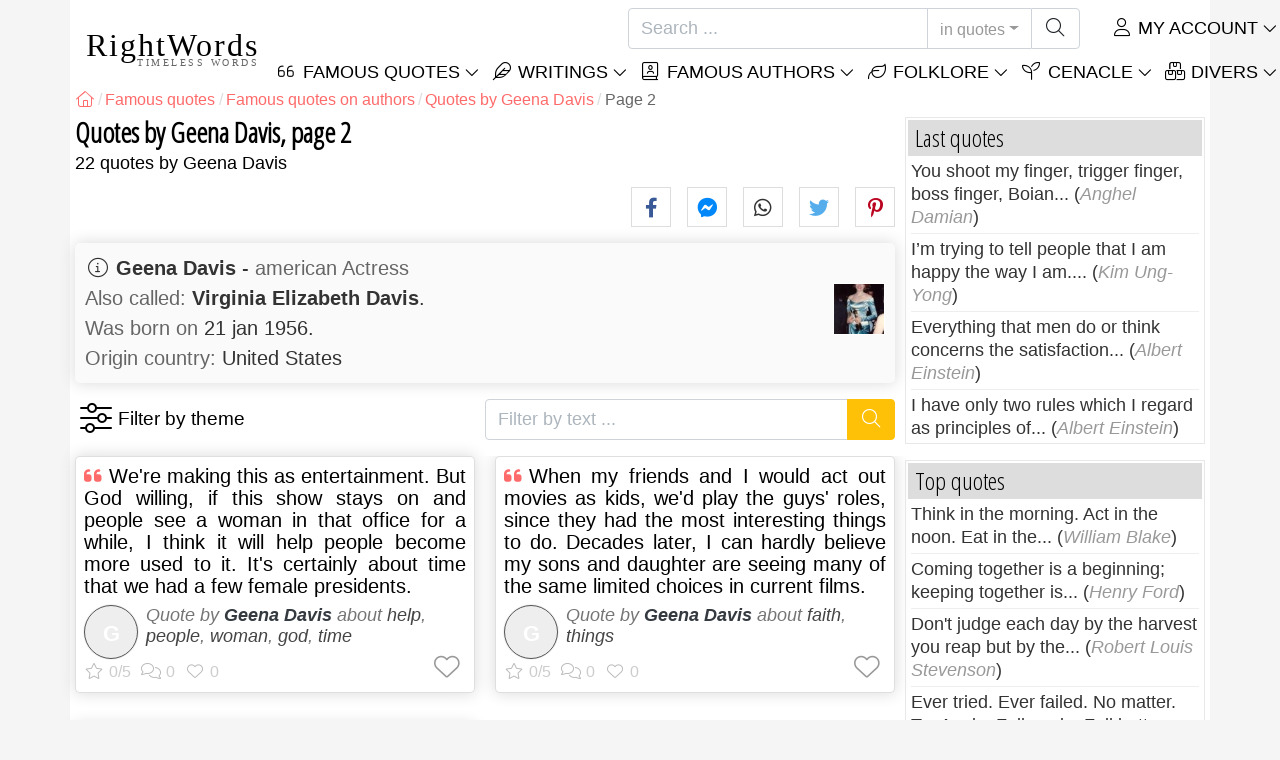

--- FILE ---
content_type: text/html; charset=utf-8
request_url: https://rightwords.eu/quotes/authors/geena-davis/2
body_size: 9059
content:
<!DOCTYPE html><html lang="en"><head><meta charset="utf-8"><meta http-equiv="X-UA-Compatible" content="IE=edge"><meta name="viewport" content="width=device-width, initial-scale=1"><title>Quotes by Geena Davis, page 2</title><meta name="description" content="Famous quotes by Geena Davis about help, people, woman, god, time, faith, things - Page 2"><meta property="fb:app_id" content="332435756827526"><meta property="og:title" content="Quotes by Geena Davis, page 2"><meta property="og:description" content="Famous quotes by Geena Davis about help, people, woman, god, time, faith, things - Page 2"><meta property="og:type" content="website"><meta property="og:url" content="https://rightwords.eu/quotes/authors/geena-davis/2"><meta property="og:image" content="https://rightwords.eu/imgupl/author/geena-davis--406.jpg"><meta property="og:locale" content="en_US"><meta name="language" content="en"><meta name="robots" content="index,follow, max-snippet:-1, max-image-preview:large, max-video-preview:-1"><meta name="category" content="art,literature"><link rel="canonical" href="https://rightwords.eu/quotes/authors/geena-davis/2"><meta name="msapplication-tap-highlight" content="no"><meta name="mobile-web-app-capable" content="yes"><meta name="application-name" content="RightWords"><meta name="msapplication-TileImage" content="/assets/img/shortcut-icon/icon-192x192.png"><meta name="msapplication-TileColor" content="#FFF"><meta name="theme-color" content="#FFF"><link rel="shortcut icon" type="image/x-icon" href="/favicon.ico"><link rel="manifest" href="/data/manifest/manifest-en.json"><link rel="stylesheet" href="/assets/vendors/font-awesome/subset-6.4.0/css/all.1760291870.css"><link rel="preconnect" href="https://fonts.googleapis.com"><link rel="preconnect" href="https://fonts.gstatic.com" crossorigin><link rel="preload" as="style" href="https://fonts.googleapis.com/css?family=Open+Sans+Condensed:300&display=swap&subset=latin-ext"><link rel="stylesheet" href="https://fonts.googleapis.com/css?family=Open+Sans+Condensed:300&display=swap&subset=latin-ext"><link href="/assets/dist/css/site/quote-list.1760291870.css" rel="stylesheet"><link rel="prev" href="/quotes/authors/geena-davis">
<script type="application/ld+json">
{ 
	"@context": "https://schema.org", 
	"@graph": [ 
		{ 
			"@type": "WebSite", 
			"@id": "https://rightwords.eu/#website", 
			"url": "https://rightwords.eu/", 
			"name": "RightWords", 
			"description": "Right words from all times and from all over the world, with different themes, written by famous authors or words said by the forefathers-folklore: famous quotes, famous authors, proverbs, old sayings, riddles,  carols, traditional songs.", 
			"publisher": { 
				"@id": "https://rightwords.eu/#organization" 
			}, 
			"potentialAction": [ 
				{ 
					"@type": "SearchAction", 
					"target": { 
						"@type": "EntryPoint", 
						"urlTemplate": "https://rightwords.eu/quotes/search?q={q}" 
					}, 
					"query-input": { 
						"@type": "PropertyValueSpecification", 
						"valueRequired": true, 
						"valueName": "q" 
					} 
				} 
			], 
			"inLanguage": "en" 
		}, 
		{ 
			"@type": "Organization", 
			"@id": "https://rightwords.eu/#organization", 
			"name": "RightWords", 
			"url": "https://rightwords.eu/", 
			"logo": { 
				"@type": "ImageObject", 
				"inLanguage": "en", 
				"@id": "https://rightwords.eu/#/schema/logo/image/", 
				"url": "https://rightwords.eu/assets/img/logo/rightwords-logo-rounded-256.png", 
				"contentUrl": "https://rightwords.eu/assets/img/logo/rightwords-logo-rounded-256.png", 
				"width": 256, 
				"height": 256, 
				"caption": "RightWords" 
			}, 
			"image": { 
				"@id": "https://rightwords.eu/#/schema/logo/image/" 
			}, 
			"brand": "RightWords", 
			"publishingPrinciples": "https://rightwords.eu/privacy" 
		}, 
		{ 
			"@type": "WebPage", 
			"@id": "https://rightwords.eu/quotes/authors/geena-davis/2#webpage", 
			"url": "https://rightwords.eu/quotes/authors/geena-davis/2", 
			"name": "Quotes by Geena Davis, page 2", 
			"mainEntity": { 
				"@id": "https://rightwords.eu/quotes/authors/geena-davis/2#itemlist" 
			}, 
			"headline": "Quotes by Geena Davis, page 2", 
			"description": "Famous quotes by Geena Davis about help, people, woman, god, time, faith, things - Page 2", 
			"publisher": { 
				"@id": "https://rightwords.eu/#organization" 
			}, 
			"inLanguage": "en", 
			"isPartOf": { 
				"@id": "https://rightwords.eu/#website" 
			}, 
			"primaryImageOfPage": { 
				"@id": "https://rightwords.eu/#primaryimage" 
			}, 
			"image": { 
				"@type": "ImageObject", 
				"@id": "https://rightwords.eu/#primaryimage" 
			}, 
			"breadcrumb": { 
				"@id": "https://rightwords.eu/quotes/authors/geena-davis/2#breadcrumb" 
			} 

		}, 
		{ 
			"@type": "ImageObject", 
			"inLanguage": "en", 
			"@id": "https://rightwords.eu/#primaryimage", 
			"url": "https://rightwords.eu/imgupl/author/geena-davis--406.jpg", 
			"contentUrl": "https://rightwords.eu/imgupl/author/geena-davis--406.jpg", 
			"caption": "Quotes by Geena Davis, page 2" 
		},  
		{ 
			"@type": "BreadcrumbList", 
			"@id": "https://rightwords.eu/quotes/authors/geena-davis/2#breadcrumb", 
			"itemListElement": [
				{ 
					"@type": "ListItem",
					"position": 1,
					"name": "Home - RightWords",
					"item": "https://rightwords.eu/"
				},
				{ 
					"@type": "ListItem",
					"position": 2,
					"name": "Famous quotes",
					"item": "https://rightwords.eu/quotes"
				},
				{ 
					"@type": "ListItem",
					"position": 3,
					"name": "Famous quotes on authors",
					"item": "https://rightwords.eu/quotes/authors"
				},
				{ 
					"@type": "ListItem",
					"position": 4,
					"name": "Quotes by Geena Davis",
					"item": "https://rightwords.eu/quotes/authors/geena-davis"
				},
				{ 
					"@type": "ListItem",
					"position": 5,
					"name": "Page 2"
				}
			]
		}
	] 
} 
</script>
<script type="application/ld+json">{
	"@context": "https://schema.org", 
	"@type": ["ItemList","CollectionPage"], 
	"@id": "https://rightwords.eu/quotes/authors/geena-davis/2#itemlist", 
	"url": "https://rightwords.eu/quotes/authors/geena-davis", 
	"name": "Quotes by Geena Davis", 
	"description": "Famous quotes by Geena Davis about help, people, woman, god, time, faith, things", 
	"about": { 
		"@type": "Person", 
		"@id": "https://rightwords.eu/authors/biography/geena-davis#author", 
		"name": "Geena Davis", 
		"url": "https://rightwords.eu/authors/biography/geena-davis"
	}, 
	"itemListElement": [ 
		{ 
			"@type": "ListItem", 
			"position": 1, 
			"item": { 
				"@type": ["Quotation","CreativeWork"], 
				"@id": "https://rightwords.eu/quotes/we-re-making-this-as-entertainment-but-god-willing-if--5394#quotation", 
				"url": "https://rightwords.eu/quotes/we-re-making-this-as-entertainment-but-god-willing-if--5394", 
				"name": "We\u0027re making this as entertainment. But God willing, if...", 
				"description": "Quote by Geena Davis about help, people, woman, god, time", 
				"author": { 
					"@type": "Person", 
					"@id": "https://rightwords.eu/authors/biography/geena-davis#author", 
					"name": "Geena Davis"
				}, 
				"about": [ 
					{ 
						"@type": "Thing", 
						"name": "Help", 
						"url": "https://rightwords.eu/quotes/themes/help"
					}, 
					{ 
						"@type": "Thing", 
						"name": "People", 
						"url": "https://rightwords.eu/quotes/themes/people"
					}, 
					{ 
						"@type": "Thing", 
						"name": "Woman", 
						"url": "https://rightwords.eu/quotes/themes/woman"
					}, 
					{ 
						"@type": "Thing", 
						"name": "God", 
						"url": "https://rightwords.eu/quotes/themes/god"
					}, 
					{ 
						"@type": "Thing", 
						"name": "Time", 
						"url": "https://rightwords.eu/quotes/themes/time"
					}
				]
			}
		}, 
		{ 
			"@type": "ListItem", 
			"position": 2, 
			"item": { 
				"@type": ["Quotation","CreativeWork"], 
				"@id": "https://rightwords.eu/quotes/when-my-friends-and-i-would-act-out-movies-as-kids-we-d--5395#quotation", 
				"url": "https://rightwords.eu/quotes/when-my-friends-and-i-would-act-out-movies-as-kids-we-d--5395", 
				"name": "When my friends and I would act out movies as kids, we\u0027d...", 
				"description": "Quote by Geena Davis about faith, things", 
				"author": { 
					"@type": "Person", 
					"@id": "https://rightwords.eu/authors/biography/geena-davis#author", 
					"name": "Geena Davis"
				}, 
				"about": [ 
					{ 
						"@type": "Thing", 
						"name": "Faith", 
						"url": "https://rightwords.eu/quotes/themes/faith"
					}, 
					{ 
						"@type": "Thing", 
						"name": "Things", 
						"url": "https://rightwords.eu/quotes/themes/things"
					}
				]
			}
		}
	]
}</script>
</head><body><header id="header-menu" class="fixed-top"><nav class="container navbar navbar-light navbar-expand-xl"><a class="navbar-brand" href="/"><span class="nb-rw">RightWords</span><span class="nb-tw text-uppercase">Timeless Words</span></a><a class="navbar-toggler" href="/auth" title="My account"><i class="fal fa-user fa-fw" aria-hidden="true"></i></a><button class="navbar-toggler" type="button" data-toggle="collapse" data-target="#navbar-search" aria-controls="navbar-search" aria-expanded="false" aria-label="Toggle search"><i class="fal fa-magnifying-glass fa-fw"></i></button><button class="navbar-toggler mr-0 pr-0 collapsed" type="button" data-toggle="collapse" data-target="#navbar-menu" aria-controls="navbar-menu" aria-expanded="false" aria-label="Toggle navigation"><span class="icon-bar top-bar"></span><span class="icon-bar middle-bar"></span><span class="icon-bar bottom-bar"></span></button><div class="wrapper-navbar-nav"><div class="d-xl-inline-flex flex-xl-nowrap"><div class="collapse navbar-collapse" id="navbar-search"><form action="/quotes/search" data-lang_iso="en" role="search"><div class="input-group"><input id="nb-text-search" name="q" type="text" placeholder="Search ..." class="form-control" aria-label="Search"><div class="input-group-append"><button type="button" class="btn dropdown-toggle" data-toggle="dropdown" aria-haspopup="true" aria-expanded="false">in quotes</button><ul class="dropdown-menu dropdown-menu-right"><li class="dropdown-item active" data-action="/quotes/search">in quotes</li><li class="dropdown-item" data-action="/folklore/search">in folklore</li><li class="dropdown-item" data-action="/authors/search">in authors</li><li class="dropdown-item" data-action="/cenacle/search">in cenacle</li><li class="dropdown-item" data-action="/dictionary/search">in dictionary</li><li class="dropdown-item" data-action="/articles/search">in articles</li><li class="dropdown-item" data-action="/poems/search">in poems</li><li class="dropdown-item" data-action="/songs/search">in songs</li></ul><button class="btn" type="submit" aria-label="Search"><i class="fal fa-magnifying-glass fa-fw"></i></button></div></div></form></div><div class="collapse navbar-collapse" id="navbar-member"><ul class="navbar-nav"><li class="nav-item dropdown"><a class="nav-link dropdown-toggle text-uppercase" href="/auth" id="dropdown-myaccount" data-toggle="dropdown" aria-haspopup="true" aria-expanded="false"><i class="fal fa-user fa-fw"></i> My account</a><div class="dropdown-menu dropdown-menu-right" aria-labelledby="dropdown-myaccount"><a class="dropdown-item" href="/auth#login"><i class="fal fa-right-to-bracket fa-fw"></i> Login</a><a class="dropdown-item" href="/auth#register"><i class="fal fa-user fa-fw"></i> Register</a><a class="dropdown-item" href="/auth#forgotten-password"><i class="fal fa-key fa-fw"></i> Forgotten password</a></div></li></ul></div></div><div class="collapse navbar-collapse justify-content-end" id="navbar-menu"><ul class="navbar-nav"><li class="nav-item dropdown"><a class="nav-link dropdown-toggle text-uppercase" href="/quotes" id="dropdown-quotes" data-toggle="dropdown" aria-haspopup="true" aria-expanded="false"><i class="fal fa-quote-left fa-fw"></i> Famous Quotes</a><div class="dropdown-menu" aria-labelledby="dropdown-quotes"><a class="dropdown-item" href="/quotes/quotes-of-the-day"><i class="fal fa-angle-right fa-fw"></i> Quotes of the day</a><a class="dropdown-item" href="/quotes/top-famous-quotes"><i class="fal fa-angle-right fa-fw"></i> Top quotes</a><a class="dropdown-item" href="/quotes/most-commented-quotes"><i class="fal fa-angle-right fa-fw"></i> Most commented quotes</a><a class="dropdown-item" href="/quotes/most-favorite-quotes"><i class="fal fa-angle-right fa-fw"></i> Most favorite quotes</a><a class="dropdown-item" href="/quotes/most-voted-quotes"><i class="fal fa-angle-right fa-fw"></i> Most voted quotes</a><a class="dropdown-item" href="/quotes/last-quotes"><i class="fal fa-angle-right fa-fw"></i> Last quotes</a><a class="dropdown-item" href="/quotes/random-quotes"><i class="fal fa-angle-right fa-fw"></i> Random quotes</a><div class="dropdown-divider"></div><a class="dropdown-item" href="/quotes/themes"><i class="fal fa-angle-right fa-fw"></i> Famous quotes on themes</a><a class="dropdown-item" href="/quotes/authors"><i class="fal fa-angle-right fa-fw"></i> Famous quotes on authors</a><a class="dropdown-item" href="/definitions"><i class="fal fa-angle-right fa-fw"></i> Quotes definitions</a><div class="dropdown-divider"></div><a class="dropdown-item" href="/my-account/contribution/quotes/form"><i class="fal fa-plus fa-fw"></i> Propose a quote</a></div></li><li class="nav-item dropdown"><a class="nav-link dropdown-toggle text-uppercase" href="#" id="dropdown-writings" data-toggle="dropdown" aria-haspopup="true" aria-expanded="false"><i class="fal fa-feather fa-fw"></i> Writings</a><div class="dropdown-menu" aria-labelledby="dropdown-writings"><a class="dropdown-item" href="/poems"><i class="fal fa-angle-right fa-fw"></i> Poems</a><a class="dropdown-item" href="/songs"><i class="fal fa-angle-right fa-fw"></i> Songs</a><div class="dropdown-divider"></div><a class="dropdown-item" href="/my-account/contribution/writings/form"><i class="fal fa-plus fa-fw"></i> Propose a writing</a></div></li><li class="nav-item dropdown"><a class="nav-link dropdown-toggle text-uppercase" href="/authors/photo-gallery" id="dropdown-authors" data-toggle="dropdown" aria-haspopup="true" aria-expanded="false"><i class="fal fa-book-user fa-fw"></i> Famous authors</a><div class="dropdown-menu" aria-labelledby="dropdown-authors"><a class="dropdown-item" href="/authors"><i class="fal fa-angle-right fa-fw"></i> Authors Index</a><a class="dropdown-item" href="/authors/photo-gallery"><i class="fal fa-angle-right fa-fw"></i> Authors photo gallery</a><a class="dropdown-item" href="/authors/top-authors"><i class="fal fa-angle-right fa-fw"></i> Top famous authors</a><a class="dropdown-item" href="/authors/last-authors"><i class="fal fa-angle-right fa-fw"></i> Latest authors</a></div></li><li class="nav-item dropdown"><a class="nav-link dropdown-toggle text-uppercase" href="/folklore" id="dropdown-folklore" data-toggle="dropdown" aria-haspopup="true" aria-expanded="false"><i class="fal fa-leaf fa-fw"></i> Folklore</a><div class="dropdown-menu" aria-labelledby="dropdown-folklore"><a class="dropdown-item" href="/folklore/proverbs-and-old-sayings" title="Proverbs and old sayings"><i class="fal fa-angle-right fa-fw" aria-hidden="true"></i> Proverbs and old sayings</a><a class="dropdown-item" href="/folklore/traditions-and-superstitions" title="Traditions and superstitions"><i class="fal fa-angle-right fa-fw" aria-hidden="true"></i> Traditions and superstitions</a><a class="dropdown-item" href="/folklore/spells-and-incantations" title="Spells and incantations"><i class="fal fa-angle-right fa-fw" aria-hidden="true"></i> Spells and incantations</a><a class="dropdown-item" href="/folklore/traditional-songs" title="Traditional Songs"><i class="fal fa-angle-right fa-fw" aria-hidden="true"></i> Traditional Songs</a><a class="dropdown-item" href="/folklore/riddles" title="Riddles"><i class="fal fa-angle-right fa-fw" aria-hidden="true"></i> Riddles</a><a class="dropdown-item" href="/folklore/carols" title="Carols"><i class="fal fa-angle-right fa-fw" aria-hidden="true"></i> Carols</a><div class="dropdown-divider"></div><a class="dropdown-item" href="/my-account/contribution/folklore/form"><i class="fal fa-plus fa-fw"></i> Propose folklore</a></div></li><li class="nav-item dropdown"><a class="nav-link dropdown-toggle text-uppercase" href="/cenacle" id="dropdown-cenacle" data-toggle="dropdown" aria-haspopup="true" aria-expanded="false"><i class="fal fa-seedling fa-fw"></i> Cenacle</a><div class="dropdown-menu" aria-labelledby="dropdown-cenacle"><a class="dropdown-item" href="/cenacle/top-cenacle"><i class="fal fa-angle-right fa-fw"></i> Top cenacle</a><a class="dropdown-item" href="/cenacle/last-cenacle"><i class="fal fa-angle-right fa-fw"></i> Last cenacle</a><div class="dropdown-divider"></div><a class="dropdown-item" href="/cenacle/category/prose"><i class="fal fa-angle-right fa-fw"></i> Prose</a><a class="dropdown-item" href="/cenacle/category/poetry"><i class="fal fa-angle-right fa-fw"></i> Poetry</a><a class="dropdown-item" href="/cenacle/category/dramaturgy"><i class="fal fa-angle-right fa-fw"></i> Dramaturgy</a><a class="dropdown-item" href="/cenacle/category/diverse"><i class="fal fa-angle-right fa-fw"></i> Diverse</a><div class="dropdown-divider"></div><a class="dropdown-item" href="/cenacle/members"><i class="fal fa-angle-right fa-fw"></i> Cenacle members</a><div class="dropdown-divider"></div><a class="dropdown-item" href="/my-account/contribution/cenacle/form"><i class="fal fa-plus fa-fw"></i> Post in cenacle</a></div></li><li class="nav-item dropdown"><a class="nav-link dropdown-toggle text-uppercase" href="#" id="dropdown-divers" data-toggle="dropdown" aria-haspopup="true" aria-expanded="false"><i class="fal fa-boxes-stacked fa-fw"></i> Divers</a><div class="dropdown-menu dropdown-menu-right" aria-labelledby="dropdown-divers"><a class="dropdown-item" href="/events-of-the-day"><i class="fal fa-calendar-days fa-fw"></i> Events of the day</a><a class="dropdown-item" href="/dictionary"><i class="fal fa-book fa-fw"></i> Dictionary terms</a><a class="dropdown-item" href="/articles"><i class="fal fa-file fa-fw"></i> Articles</a><a class="dropdown-item" href="/contact"><i class="fal fa-file-signature fa-fw"></i> Contact</a></div></li></ul></div></div></nav></header><div id="page" class="container"><nav class="breadcrumb-scroll" aria-label="breadcrumb"><ol class="breadcrumb flex-row" itemscope itemtype="http://schema.org/BreadcrumbList"><li class="breadcrumb-item" itemprop="itemListElement" itemscope itemtype="http://schema.org/ListItem"><a href="/" itemprop="item" itemtype="http://schema.org/Thing" title="RightWords" aria-label="RightWords"><span itemprop="name" class="fal fa-house fa-fw" aria-hidden="true"><i hidden>Home</i></span><meta itemprop="position" content="1"></a></li><li class="breadcrumb-item" itemprop="itemListElement" itemscope itemtype="http://schema.org/ListItem"><a href="/quotes" itemtype="http://schema.org/Thing" itemprop="item"><span itemprop="name">Famous quotes</span></a><meta itemprop="position" content="2"></li><li class="breadcrumb-item" itemprop="itemListElement" itemscope itemtype="http://schema.org/ListItem"><a href="/quotes/authors" itemtype="http://schema.org/Thing" itemprop="item"><span itemprop="name">Famous quotes on authors</span></a><meta itemprop="position" content="3"></li><li class="breadcrumb-item" itemprop="itemListElement" itemscope itemtype="http://schema.org/ListItem"><a href="/quotes/authors/geena-davis" itemtype="http://schema.org/Thing" itemprop="item"><span itemprop="name">Quotes by Geena Davis</span></a><meta itemprop="position" content="4"></li><li class="breadcrumb-item active" aria-current="page">Page 2</li></ol></nav><main id="page-main"><h1 class="title animated fadeInDown">Quotes by Geena Davis, page 2</h1><div class="under-title">22 quotes by Geena Davis</div><div class="social-share-custom ssc-color ssc-bd-grey d-block text-right mb-2" aria-label="Share"><span class="ssc-btn sscb-facebook"><i class="fab fa-facebook-f fa-fw" aria-hidden="true"></i></span><span class="ssc-btn sscb-fbmessenger" title="Facebook Messenger"><i class="fab fa-facebook-messenger fa-fw" aria-hidden="true"></i></span><span class="ssc-btn sscb-whatsapp" title="WhatsApp"><i class="fab fa-whatsapp fa-fw"></i></span><span class="ssc-btn sscb-twitter"><i class="fab fa-twitter fa-fw" aria-hidden="true"></i></span><span class="ssc-btn sscb-pinterest" data-pin-do="buttonPin" data-pin-custom="true"><i class="fab fa-pinterest-p fa-fw" aria-hidden="true"></i></span></div><section class="box-heading box-author-summary box-shadow clearfix mb-3" aria-label="Author info"><div><i class="fal fa-circle-info fa-fw" aria-hidden="true"></i> <a class="font-weight-bold" href="/authors/biography/geena-davis" title="Geena Davis - Biography">Geena Davis</a> - <span class="font-weight-normal">american Actress</span></div><a class="bas-photo" href="/authors/biography/geena-davis" title="Geena Davis - Biography"><img fetchpriority="high" src="/imgupl/author/geena-davis--xs-406.jpg" width="50" height="50" alt="Geena Davis"></a><div><span>Also called:</span> <strong>Virginia Elizabeth Davis</strong>.</div><div><span>Was born on</span> 21 jan 1956. </div><div><span>Origin country:</span> United States</div></section><section class="d-flex justify-content-between position-relative mb-3" aria-label="Filter by theme / Filter by text"><div class="box-filters-dropdown" aria-label="Filter by theme"><button type="button" title="Filter by theme" class="bfd-btn" data-id="406" data-baseurl="/quotes/authors/geena-davis/" data-get="quote-themes-by-author" data-status="0" data-textprefix="Quotes about"><i class="fal fa-sliders fa-fw" aria-hidden="true"></i></button><div class="bfd-content box-arrow-top"><div class="bfdc-header"><input type="text" value="" placeholder="Filter by theme" class="form-control form-control-sm"></div><div class="bfdc-body text-center"></div></div></div><form action="/quotes/authors/geena-davis" method="get" class="form-filter-by-text ml-3" role="search" aria-label="Filter by text ..."><div class="input-group"><input id="nb-text-search" name="q" value="" type="text" placeholder="Filter by text ..." class="form-control" aria-label="Filter by text"><div class="input-group-append"><button class="btn btn-warning text-white" type="submit" aria-label="Search"><i class="fal fa-magnifying-glass fa-fw"></i></button></div></div></form></section><div class="card-columns cc-custom"><article class="card box-shadow"><div class="card-body"><h2 class="card-title quote-left text-justify"><a href="/quotes/we-re-making-this-as-entertainment-but-god-willing-if--5394">We're making this as entertainment. But God willing, if this show stays on and people see a woman in that office for a while, I think it will help people become more used to it. It's certainly about time that we had a few female presidents.</a></h2><div class="i-info clearfix"><i class="i-photo-r p-letter" data-letter="G">G</i>Quote by <b class="text-dark">Geena Davis</b> about <span class="i-url" onclick="window.location='/quotes/themes/help';">help</span>, <span class="i-url" onclick="window.location='/quotes/themes/people';">people</span>, <span class="i-url" onclick="window.location='/quotes/themes/woman';">woman</span>, <span class="i-url" onclick="window.location='/quotes/themes/god';">god</span>, <span class="i-url" onclick="window.location='/quotes/themes/time';">time</span></div><div class="d-flex justify-content-between i-sf"><div class="i-stats"><span data-content="0/5" title="0/5, 0 votes" class="off"><i class="fal fa-star" aria-hidden="true"></i></span><span data-content="0" title="0 comments" class="off"><i class="fal fa-comments" aria-hidden="true"></i></span><span data-content="0" class="off"><i class="fal fa-heart" aria-hidden="true"></i></span></div><div class="i-fav"><span class="btn-fav" title="Add to favorites" data-id="5394" data-table="quote"></span></div></div></div></article><article class="card box-shadow"><div class="card-body"><h2 class="card-title quote-left text-justify"><a href="/quotes/when-my-friends-and-i-would-act-out-movies-as-kids-we-d--5395">When my friends and I would act out movies as kids, we'd play the guys' roles, since they had the most interesting things to do. Decades later, I can hardly believe my sons and daughter are seeing many of the same limited choices in current films.</a></h2><div class="i-info clearfix"><i class="i-photo-r p-letter" data-letter="G">G</i>Quote by <b class="text-dark">Geena Davis</b> about <span class="i-url" onclick="window.location='/quotes/themes/faith';">faith</span>, <span class="i-url" onclick="window.location='/quotes/themes/things';">things</span></div><div class="d-flex justify-content-between i-sf"><div class="i-stats"><span data-content="0/5" title="0/5, 0 votes" class="off"><i class="fal fa-star" aria-hidden="true"></i></span><span data-content="0" title="0 comments" class="off"><i class="fal fa-comments" aria-hidden="true"></i></span><span data-content="0" class="off"><i class="fal fa-heart" aria-hidden="true"></i></span></div><div class="i-fav"><span class="btn-fav" title="Add to favorites" data-id="5395" data-table="quote"></span></div></div></div></article></div><nav class="mt-4 mb-3" aria-label="Page navigation"><ul class="pagination justify-content-center"><li class="page-item"><a class="page-link pl-first" href="/quotes/authors/geena-davis" aria-label="First page" title="First page"><i>&laquo;</i></a></li><li class="page-item"><a class="page-link pl-prev" href="/quotes/authors/geena-davis" aria-label="Previous page" title="Previous page"><i>&lsaquo;</i></a></li><li class="page-item"><a class="page-link" href="/quotes/authors/geena-davis" title="page 1">1</a></li><li class="page-item active"><span class="page-link" title="page 2">2 <span class="sr-only">(current)</span></span></li><li class="page-item disabled"><span class="page-link pl-next"><i>&rsaquo;</i> </span></li><li class="page-item disabled"><span class="page-link pl-last"><i>&raquo;</i> </span></li></ul></nav></main><div id="page-right"><div class="box1"><div class="b1-title">Last quotes</div><div class="b1-content b1c-list1"><div class="item"><a href="/quotes/you-shoot-my-finger-trigger-finger-boss-finger-boian--278656">You shoot my finger, trigger finger, boss finger, Boian...</a> (<em>Anghel Damian</em>)</div><div class="item"><a href="/quotes/i-m-trying-to-tell-people-that-i-am-happy-the-way-i-am--278327">I’m trying to tell people that I am happy the way I am....</a> (<em>Kim Ung-Yong</em>)</div><div class="item"><a href="/quotes/everything-that-men-do-or-think-concerns-the-satisfaction--278325">Everything that men do or think concerns the satisfaction...</a> (<em>Albert Einstein</em>)</div><div class="item"><a href="/quotes/i-have-only-two-rules-which-i-regard-as-principles-of--278323">I have only two rules which I regard as principles of...</a> (<em>Albert Einstein</em>)</div></div></div><div class="box1"><div class="b1-title">Top quotes</div><div class="b1-content b1c-list1"><div class="item"><a href="/quotes/think-in-the-morning-act-in-the-noon-eat-in-the--605">Think in the morning. Act in the noon. Eat in the...</a> (<em>William Blake</em>)</div><div class="item"><a href="/quotes/coming-together-is-a-beginning-keeping-together-is--7528">Coming together is a beginning; keeping together is...</a> (<em>Henry Ford</em>)</div><div class="item"><a href="/quotes/don-t-judge-each-day-by-the-harvest-you-reap-but-by-the--27669">Don't judge each day by the harvest you reap but by the...</a> (<em>Robert Louis Stevenson</em>)</div><div class="item"><a href="/quotes/ever-tried-ever-failed-no-matter-try-again-fail-again-fail-better--273115">Ever tried. Ever failed. No matter. Try Again. Fail again. Fail better.</a> (<em>Samuel Beckett</em>)</div></div></div><div class="box1"><div class="b1-title">Random quotes</div><div class="b1-content b1c-list1"><div class="item"><a href="/quotes/i-m-doing-the-next-batman-i-have-to-become-obsessed--4531">I'm doing the next Batman. I have to become obsessed...</a> (<em>Michael Caine</em>)</div><div class="item"><a href="/quotes/high-thoughts-must-have-high-language--3845">High thoughts must have high language.</a> (<em>Aristophanes</em>)</div><div class="item"><a href="/quotes/well-as-i-was-saying-everyone-s-so-nice-to-me-usually--8760">Well, as I was saying... everyone's so nice to me, usually.</a> (<em>Elton John</em>)</div><div class="item"><a href="/quotes/what-lies-behind-you-and-what-lies-in-front-of-you-pales--34859">What lies behind you and what lies in front of you, pales...</a> (<em>Ralph Waldo Emerson</em>)</div></div></div><div class="box1"><div class="b1-title">Authors</div><div class="b1-content b1c-author-photo-list"><a href="/authors/biography/virgil-podoaba" title="Virgil Podoaba"><img loading="lazy" src="/imgupl/author/virgil-podoaba--xs-3163.jpg" width="50" height="50" alt="Virgil Podoaba"></a><a href="/authors/biography/abraham-lincoln" title="Abraham Lincoln"><img loading="lazy" src="/imgupl/author/abraham-lincoln--xs-62.jpg" width="50" height="50" alt="Abraham Lincoln"></a><a href="/authors/biography/alexandru-odobescu" title="Alexandru Odobescu"><img loading="lazy" src="/imgupl/author/alexandru-odobescu--xs-957.jpg" width="50" height="50" alt="Alexandru Odobescu"></a><a href="/authors/biography/george-bacovia" title="George Bacovia"><img loading="lazy" src="/imgupl/author/george-bacovia--xs-1482.jpg" width="50" height="50" alt="George Bacovia"></a><a href="/authors/biography/manly-palmer-hall" title="Manly Palmer Hall"><img loading="lazy" src="/imgupl/author/manly-palmer-hall--xs-3955.jpg" width="50" height="50" alt="Manly Palmer Hall"></a><a href="/authors/biography/paul-verlaine" title="Paul Verlaine"><img loading="lazy" src="/imgupl/author/paul-verlaine--xs-1771.jpg" width="50" height="50" alt="Paul Verlaine"></a><a href="/authors/biography/carl-edward-sagan" title="Carl Edward Sagan"><img loading="lazy" src="/imgupl/author/carl-edward-sagan--xs-1267.jpg" width="50" height="50" alt="Carl Edward Sagan"></a><a href="/authors/biography/ion-pachia-tatomirescu" title="Ion Pachia-Tatomirescu"><img loading="lazy" src="/imgupl/author/ion-pachia-tatomirescu--xs-3102.jpg" width="50" height="50" alt="Ion Pachia-Tatomirescu"></a><a href="/authors/biography/calistrat-hogas" title="Calistrat Hogas"><img loading="lazy" src="/imgupl/author/calistrat-hogas--xs-3784.jpg" width="50" height="50" alt="Calistrat Hogas"></a><a href="/authors/biography/james-s-trefil" title="James S. Trefil"><img loading="lazy" src="/imgupl/author/james-s-trefil--xs-848.jpg" width="50" height="50" alt="James S. Trefil"></a><a href="/authors/biography/william-somerset-maugham" title="William Somerset Maugham"><img loading="lazy" src="/imgupl/author/william-somerset-maugham--xs-207.jpg" width="50" height="50" alt="William Somerset Maugham"></a><a href="/authors/biography/alvin-toffler" title="Alvin Toffler"><img loading="lazy" src="/imgupl/author/alvin-toffler--xs-276.jpg" width="50" height="50" alt="Alvin Toffler"></a><a href="/authors/biography/emilian-marcu" title="Emilian Marcu"><img loading="lazy" src="/imgupl/author/emilian-marcu--xs-2855.jpg" width="50" height="50" alt="Emilian Marcu"></a><a href="/authors/biography/alecu-russo" title="Alecu Russo"><img loading="lazy" src="/imgupl/author/alecu-russo--xs-1794.jpg" width="50" height="50" alt="Alecu Russo"></a><a href="/authors/biography/pierre-benoit" title="Pierre Benoit"><img loading="lazy" src="/imgupl/author/pierre-benoit--xs-3824.jpg" width="50" height="50" alt="Pierre Benoit"></a><a href="/authors/biography/ion-ianosi" title="Ion Ianosi"><img loading="lazy" src="/imgupl/author/ion-ianosi--xs-2681.jpg" width="50" height="50" alt="Ion Ianosi"></a></div></div><a class="d-block font-weight-bold box-shadow  mb-3" href="https://old-cures.com/remedies/anti-inflammatory-tonic-with-ginger-turmeric-black-pepper-and-other-spices--323" target="_blank"><img fetchpriority="low" loading="lazy" class="img-fluid w-100" src="https://old-cures.com/imgrw/remedy/md-323p2137.jpg" width="414" height="233" title="Recipe: Anti-inflammatory tonic with ginger, turmeric, black pepper and other spices" data-nosnippet><span class="d-block p-2 fsize-xs lheight-sm">Anti-inflammatory tonic with ginger, turmeric, black pepper and other spices</span></a><div class="box1"><div class="b1-title">Famous quotes</div><div class="sidebar-menu"><a href="/quotes/last-quotes" class="ri ri-ar">Last quotes</a><a href="/quotes/top-famous-quotes" class="ri ri-ar">Top famous quotes</a><a href="/quotes/quotes-of-the-day" class="ri ri-ar">Quotes of the day</a><a href="/quotes/random-quotes" class="ri ri-ar">Random quotes</a><a href="/quotes/themes" class="ri ri-ar">Famous quotes on themes</a><a href="/quotes/authors" class="ri ri-ar">Famous quotes on authors</a><a href="/quotes/authors/edward-a-murphy" class="ri ri-ar">Murphy's laws</a><a href="/definitions" class="ri ri-ar">Quotes definitions</a><a href="/my-account/contribution/quotes/form" class="border-bottom-0 ri ri-add">Propose a quote</a></div></div><div class="box1"><div class="b1-title">Folklore</div><div class="sidebar-menu"><a href="/folklore/last-folklore" class="ri ri-ar">Last folklore</a><a href="/folklore/top-folklore" class="ri ri-ar">Top folklore</a><a href="/folklore/proverbs-and-old-sayings" title="Proverbs and old sayings" class="ri ri-ar">Proverbs and old sayings</a><a href="/folklore/traditions-and-superstitions" title="Traditions and superstitions" class="ri ri-ar">Traditions and superstitions</a><a href="/folklore/spells-and-incantations" title="Spells and incantations" class="ri ri-ar">Spells and incantations</a><a href="/folklore/traditional-songs" title="Traditional Songs" class="ri ri-ar">Traditional Songs</a><a href="/folklore/riddles" title="Riddles" class="ri ri-ar">Riddles</a><a href="/folklore/carols" title="Carols" class="ri ri-ar">Carols</a><a href="/my-account/contribution/folklore/form" class="border-bottom-0 ri ri-add">Propose folklore</a></div></div></div></div><footer class="footer"><div class="container"><div class="row"><div class="col-6 col-sm-4 col-lg-4"><div class="s-header">RightWords</div><ul><li><a href="/quotes">Famous quotes</a></li><li><a href="/authors">Famous authors</a></li><li><a href="/folklore">Folklore</a></li><li><a href="/cenacle">Literary cenacle</a></li><li><a href="/dictionary">Dictionary</a></li><li><a href="/events-of-the-day">Events of the day</a></li><li><a href="/articles">Articles</a></li></ul></div><div class="col-6 col-sm-4 col-lg-4"><div class="s-header">About us</div><ul><li><a href="/about-us">About us</a></li><li><a href="/tac">Terms and conditions</a></li><li><a href="/privacy">Privacy policy</a></li><li><a href="/contact">Contact</a></li></ul></div><div class="col-12 col-sm-4 col-lg-4"><div class="s-header">Social pages</div><div class="footer-social"><a href="https://www.facebook.com/RightWordsEu/" target="_blank" rel="noopener" title="FaceBook"><i class="fab fa-facebook-f fa-fw"></i></a></div></div><div class="col-12 brief-main text-justify clearfix"><img loading="lazy" class="bg-transparent mr-2 float-left" src="/assets/img/shortcut-icon/icon-48x48.png" width="48" height="48" alt="RightWords">Right words from all times and from all over the world, with different themes, written by <strong>famous authors</strong> or words said by the forefathers <strong>folklore</strong>: <strong><em>famous quotes</em></strong>, <strong><em>famous authors</em></strong>, <strong><em>proverbs and old sayings</em></strong>, <strong><em>riddles</em></strong>, <strong><em>spells and incantations</em></strong>, <strong><em>carols</em></strong>, <strong><em>traditional songs</em></strong>, <strong><em>traditions and superstitions</em></strong>.</div></div><hr><div class="f-copyright">Copyright &copy; 2007-2026 RightWords<br>Web Design by <a href="https://yourchoice.ro/" target="_blank" rel="noopener">YourCHOICE</a>, Saturday, 24 January 2026</div></div></footer><div id="fb-root" data-locale="en_US"></div><script>loadjs=function(){var h=function(){},o={},c={},f={};function u(e,n){if(e){var t=f[e];if(c[e]=n,t)for(;t.length;)t[0](e,n),t.splice(0,1)}}function l(e,n){e.call&&(e={success:e}),n.length?(e.error||h)(n):(e.success||h)(e)}function p(t,r,i,s){var o,e,u,n=document,c=i.async,f=(i.numRetries||0)+1,l=i.before||h,a=t.replace(/[\?|#].*$/,""),d=t.replace(/^(css|img|module|nomodule)!/,"");if(s=s||0,/(^css!|\.css$)/.test(a))(u=n.createElement("link")).rel="stylesheet",u.href=d,(o="hideFocus"in u)&&u.relList&&(o=0,u.rel="preload",u.as="style");else if(/(^img!|\.(png|gif|jpg|svg|webp)$)/.test(a))(u=n.createElement("img")).src=d;else if((u=n.createElement("script")).src=d,u.async=void 0===c||c,e="noModule"in u,/^module!/.test(a)){if(!e)return r(t,"l");u.type="module"}else if(/^nomodule!/.test(a)&&e)return r(t,"l");!(u.onload=u.onerror=u.onbeforeload=function(e){var n=e.type[0];if(o)try{u.sheet.cssText.length||(n="e")}catch(e){18!=e.code&&(n="e")}if("e"==n){if((s+=1)<f)return p(t,r,i,s)}else if("preload"==u.rel&&"style"==u.as)return u.rel="stylesheet";r(t,n,e.defaultPrevented)})!==l(t,u)&&n.head.appendChild(u)}function t(e,n,t){var r,i;if(n&&n.trim&&(r=n),i=(r?t:n)||{},r){if(r in o)throw"LoadJS";o[r]=!0}function s(n,t){!function(e,r,n){var t,i,s=(e=e.push?e:[e]).length,o=s,u=[];for(t=function(e,n,t){if("e"==n&&u.push(e),"b"==n){if(!t)return;u.push(e)}--s||r(u)},i=0;i<o;i++)p(e[i],t,n)}(e,function(e){l(i,e),n&&l({success:n,error:t},e),u(r,e)},i)}if(i.returnPromise)return new Promise(s);s()}return t.ready=function(e,n){return function(e,t){e=e.push?e:[e];var n,r,i,s=[],o=e.length,u=o;for(n=function(e,n){n.length&&s.push(e),--u||t(s)};o--;)r=e[o],(i=c[r])?n(r,i):(f[r]=f[r]||[]).push(n)}(e,function(e){l(n,e)}),t},t.done=function(e){u(e,[])},t.reset=function(){o={},c={},f={}},t.isDefined=function(e){return e in o},t}();</script><script>var Settings = { lang_iso: 'en', locale: 'en_US', url: 'https://rightwords.eu', name: "RightWords", facebook_app_id: '332435756827526', google_client_id: '188787242295-56ns8htv5d33tk94npo1hmjgldcsgne0.apps.googleusercontent.com', is_mobile: false, is_phone: false },SessionVars = { sw: 'disabled',  };loadjs(['/assets/dist/js/site/jqbs.min.js'], 'js-jqbs');function loadScriptsRW() {loadjs.ready('js-jqbs', function() {loadjs(['/assets/plugins/cookie/js.cookie.min.js'], 'js-libs');loadjs.ready('js-libs', function() {loadjs(['/assets/dist/js/site/main.1760291870.js', '/assets/dist/js/site/quote-list.1760291870.js'], 'js-page');loadjs.ready('js-page', function() {loadjs('https://pagead2.googlesyndication.com/pagead/js/adsbygoogle.js?client=ca-pub-3216693118200223','adsense',{before: function (path, el) { el.setAttribute('crossorigin', 'anonymous'); },success: function () {document.querySelectorAll('ins.adsbygoogle:not([data-adsbygoogle-status])').forEach(function () {try { (adsbygoogle = window.adsbygoogle || []).push( { } ); } catch (e) { }});}});loadjs(['https://accounts.google.com/gsi/client', '/assets/dist/js/site/google-signin.1760291870.js'], 'gsi');loadjs(['https://connect.facebook.net/en_US/sdk.js#xfbml=0&version=v15.0&appId=332435756827526&autoLogAppEvents=1'], 'fb');loadjs('https://rum-static.pingdom.net/pa-5c593f87cea07b0016000a83.js');});});});}</script><script>function loadScriptGA() {window.dataLayer = window.dataLayer || [];function gtag(){ dataLayer.push(arguments); }gtag('js', new Date());loadjs('https://www.googletagmanager.com/gtag/js?id=G-GQBPMZGTH3', 'ga4', {before: function (path, el) { el.setAttribute('async', ''); },success: function () {gtag('config', 'G-GQBPMZGTH3');}});}</script><script>let scriptLoaded = false;window.addEventListener('scroll', handleUserInteraction, { once: true });window.addEventListener('click', handleUserInteraction, { once: true });window.addEventListener('mousemove', handleUserInteraction, { once: true });function removeEventListeners() {window.removeEventListener('scroll', handleUserInteraction);window.removeEventListener('click', handleUserInteraction);window.removeEventListener('mousemove', handleUserInteraction);}setTimeout(() => {if (!scriptLoaded) {console.log('timeout scriptLoaded');handleUserInteraction();}}, 10000);function handleUserInteraction() {console.log('scriptLoaded');["loadScriptsRW", "loadScriptGA"].forEach(fn => {if (typeof window[fn] === "function") {window[fn]();console.log(fn);}});scriptLoaded=true;removeEventListeners();}</script></body></html>